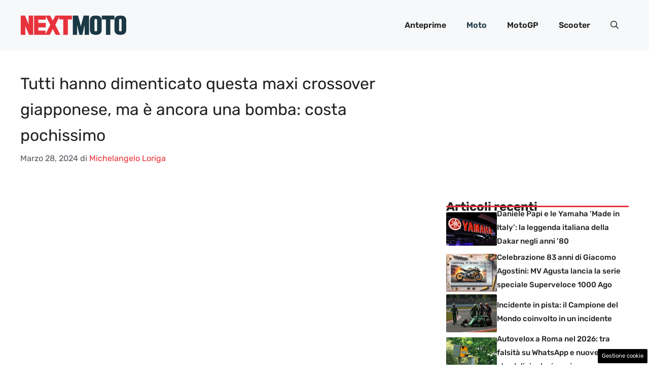

--- FILE ---
content_type: text/css
request_url: https://www.nextmoto.it/wp-content/cache/fvm/min/1756369825-cssb6bdf2602adcb5fc09be2f49b20e580ff3ff665277b0bc8f1e0c062da446b.css
body_size: 300
content:
/* https://fonts.googleapis.com/css?family=Rubik%3A300%2Cregular%2C500%2C600%2C700%2C800%2C900%2C300italic%2Citalic%2C500italic%2C600italic%2C700italic%2C800italic%2C900italic&display=auto&ver=3.5.1 */
@font-face{font-display:swap;font-family:'Rubik';font-style:italic;font-weight:300;src:url(https://fonts.gstatic.com/s/rubik/v30/iJWbBXyIfDnIV7nEt3KSJbVDV49rz8sDE3U3f4Q.woff) format('woff')}@font-face{font-display:swap;font-family:'Rubik';font-style:italic;font-weight:400;src:url(https://fonts.gstatic.com/s/rubik/v30/iJWbBXyIfDnIV7nEt3KSJbVDV49rz8tdE3U3f4Q.woff) format('woff')}@font-face{font-display:swap;font-family:'Rubik';font-style:italic;font-weight:500;src:url(https://fonts.gstatic.com/s/rubik/v30/iJWbBXyIfDnIV7nEt3KSJbVDV49rz8tvE3U3f4Q.woff) format('woff')}@font-face{font-display:swap;font-family:'Rubik';font-style:italic;font-weight:600;src:url(https://fonts.gstatic.com/s/rubik/v30/iJWbBXyIfDnIV7nEt3KSJbVDV49rz8uDFHU3f4Q.woff) format('woff')}@font-face{font-display:swap;font-family:'Rubik';font-style:italic;font-weight:700;src:url(https://fonts.gstatic.com/s/rubik/v30/iJWbBXyIfDnIV7nEt3KSJbVDV49rz8u6FHU3f4Q.woff) format('woff')}@font-face{font-display:swap;font-family:'Rubik';font-style:italic;font-weight:800;src:url(https://fonts.gstatic.com/s/rubik/v30/iJWbBXyIfDnIV7nEt3KSJbVDV49rz8vdFHU3f4Q.woff) format('woff')}@font-face{font-display:swap;font-family:'Rubik';font-style:italic;font-weight:900;src:url(https://fonts.gstatic.com/s/rubik/v30/iJWbBXyIfDnIV7nEt3KSJbVDV49rz8v0FHU3f4Q.woff) format('woff')}@font-face{font-display:swap;font-family:'Rubik';font-style:normal;font-weight:300;src:url(https://fonts.gstatic.com/s/rubik/v30/iJWZBXyIfDnIV5PNhY1KTN7Z-Yh-WYiFV0Uz.woff) format('woff')}@font-face{font-display:swap;font-family:'Rubik';font-style:normal;font-weight:400;src:url(https://fonts.gstatic.com/s/rubik/v30/iJWZBXyIfDnIV5PNhY1KTN7Z-Yh-B4iFV0Uz.woff) format('woff')}@font-face{font-display:swap;font-family:'Rubik';font-style:normal;font-weight:500;src:url(https://fonts.gstatic.com/s/rubik/v30/iJWZBXyIfDnIV5PNhY1KTN7Z-Yh-NYiFV0Uz.woff) format('woff')}@font-face{font-display:swap;font-family:'Rubik';font-style:normal;font-weight:600;src:url(https://fonts.gstatic.com/s/rubik/v30/iJWZBXyIfDnIV5PNhY1KTN7Z-Yh-2Y-FV0Uz.woff) format('woff')}@font-face{font-display:swap;font-family:'Rubik';font-style:normal;font-weight:700;src:url(https://fonts.gstatic.com/s/rubik/v30/iJWZBXyIfDnIV5PNhY1KTN7Z-Yh-4I-FV0Uz.woff) format('woff')}@font-face{font-display:swap;font-family:'Rubik';font-style:normal;font-weight:800;src:url(https://fonts.gstatic.com/s/rubik/v30/iJWZBXyIfDnIV5PNhY1KTN7Z-Yh-h4-FV0Uz.woff) format('woff')}@font-face{font-display:swap;font-family:'Rubik';font-style:normal;font-weight:900;src:url(https://fonts.gstatic.com/s/rubik/v30/iJWZBXyIfDnIV5PNhY1KTN7Z-Yh-ro-FV0Uz.woff) format('woff')}